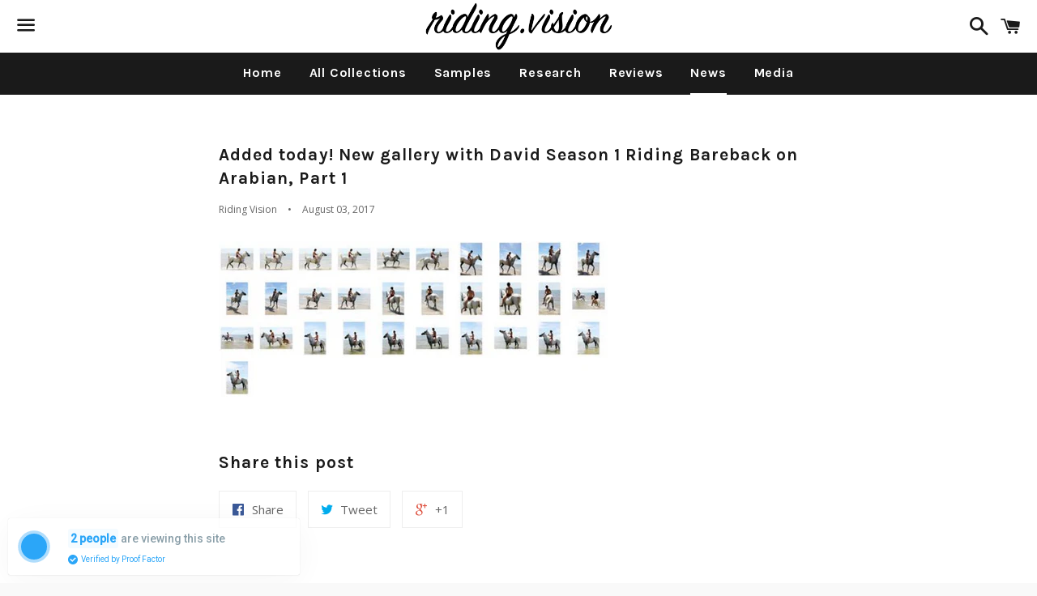

--- FILE ---
content_type: application/x-javascript
request_url: https://cdn-spurit.com/shopify-apps/abandoned-cart-reminder/store/0c8567731cfaff6b4b5b0d623836dbed.js?0.2177231502598591
body_size: -284
content:
window.ACR_SPURIT_Config = {"id":"1034","enabled":false,"appears_time":"3","appears_time_units":"sec","tab_message":"Cart: you have some items","bar_message":"Limited time offer! Get -40% off on all picture sets (reduced price will show in the cart).","active_display":true,"active_appears_time":"5","active_appears_time_units":"min","position":"top","shop_id":"1265"}